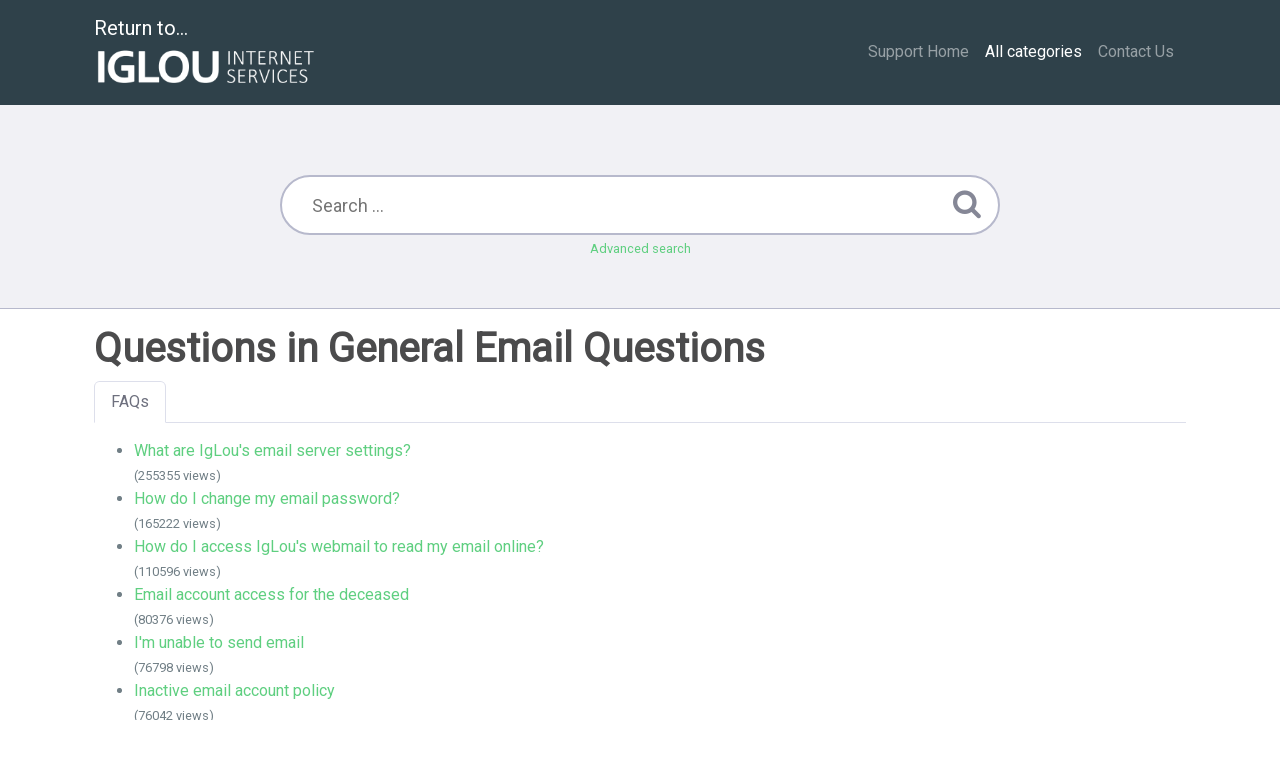

--- FILE ---
content_type: text/html;charset=UTF-8
request_url: https://support.iglou.com/index.php?sid=1426234&lang=en&action=show&cat=12
body_size: 3036
content:
<!DOCTYPE html>
<html lang="en">
  <head>
    <meta charset="utf-8" />
    <title>IgLou Support Website - General Email Questions</title>
    <base href="https&colon;&sol;&sol;support&period;iglou&period;com&sol;" />
    <meta name="description" content="" />
    <meta name="keywords" content="" />
    <meta name="author" content="IgLou Customer Service" />
    <meta name="viewport" content="width=device-width, initial-scale=1" />
    <meta name="robots" content="index, follow" />
    <meta name="revisit-after" content="7 days" />
    <meta name="apple-itunes-app" content="app-id=977896957" />
    <link href="https://fonts.googleapis.com/css?family=Roboto" rel="stylesheet" type="text/css" />
    <link rel="stylesheet" href="https&colon;&sol;&sol;support&period;iglou&period;com&sol;assets/dist/styles.css" />
    <link rel="shortcut icon" href="https&colon;&sol;&sol;support&period;iglou&period;com&sol;assets/themes/iglou/img/favicon.ico" />
    <link rel="apple-touch-icon" href="https&colon;&sol;&sol;support&period;iglou&period;com&sol;assets/themes/iglou/img/apple-touch-icon.png" />
    <link rel="canonical" href="https&colon;&sol;&sol;support&period;iglou&period;com&sol;index&period;php&quest;sid&equals;1426234&amp;lang&equals;en&amp;action&equals;show&amp;cat&equals;12" />
    <link rel="alternate" title="News RSS Feed" type="application/rss+xml" href="https&colon;&sol;&sol;support&period;iglou&period;com&sol;feed/news/rss.php" />
    <link rel="alternate" title="TopTen RSS Feed" type="application/rss+xml" href="https&colon;&sol;&sol;support&period;iglou&period;com&sol;feed/topten/rss.php" />
    <link
      rel="alternate"
      title="Latest FAQ Records RSS Feed"
      type="application/rss+xml"
      href="https&colon;&sol;&sol;support&period;iglou&period;com&sol;feed/latest/rss.php"
    />
    <link
      rel="alternate"
      title="Open Questions RSS Feed"
      type="application/rss+xml"
      href="https&colon;&sol;&sol;support&period;iglou&period;com&sol;feed/openquestions/rss.php"
    />
    <link rel="search" type="application/opensearchdescription+xml" title="IgLou Support Website - General Email Questions" href="{{ opensearch }}" />
    <script>
      if (self === top) {
        document.documentElement.style.display = 'block';
      } else {
        top.location = self.location;
      }
    </script>
    <style>
      html {
        display: none;
      }
    </style>
  </head>
  <body class="flex-column" dir="ltr">
    <nav class="navbar navbar-expand-lg navbar-dark bg-primary">
      <div class="container">
        <a class="navbar-brand" id="phpmyfaq-logo" href="https://www.iglou.com">Return to...<br/><img src="https://www.iglou.com/wp-content/uploads/2015/11/igloulogo2015.png" width="225" height="48">
        </a>
        <button
          class="navbar-toggler"
          type="button"
          data-toggle="collapse"
          data-target="#pmf-navbar-toggle"
          aria-controls="pmf-navbar-toggle"
          aria-expanded="false"
          aria-label="Toggle navigation"
        >
          <span class="navbar-toggler-icon"></span>
        </button>
        <div class="collapse navbar-collapse justify-content-end" id="pmf-navbar-toggle">
          <ul class="navbar-nav mr-md-12">
            <li class="nav-item"><a class="nav-link" href="https&colon;&sol;&sol;support&period;iglou&period;com&sol;">Support Home</a></li>
            <li class="nav-item active">
              <a class="nav-link" href="index.php?action=show">All categories</a>
            </li>
	    <li class="nav-item"><a class="nav-link" href="http://www.iglou.com/contact-us/">Contact Us</a></li>
            <li class="nav-item dropdown">
              <a
                href="#"
                id="dropdown"
                data-toggle="dropdown"
                aria-haspopup="true"
                aria-expanded="false"
              >
                &nbsp;
              </a>
              <div class="dropdown-menu" aria-labelledby="dropdown">
                
                <div>
                  <a class="dropdown-item" href="?action=login">Login</a>
                </div>
                 
              </div>
            </li>
          </ul>
        </div>
      </div>
    </nav>
    <!-- SEARCH -->
    <section class="pmf-search-section">
      <div class="pmf-masthead pmf-single-masthead">
        <div class="container">
          <div class="row">
            <div class="col-lg-8 mx-md-auto">
              <form role="search" id="search" action="?action=search" method="post">
                <input
                  type="text"
                  class="typeahead pmf-search-field"
                  placeholder="Search ..."
                  name="search"
                  autocomplete="off"
                  data-provide="typeahead"
                  value=""
                />
                <button type="submit"><i class="fa fa-search"></i></button>
                <small class="form-text text-muted">
                  <a class="help" href="?action=search">Advanced search</a>
                </small>
              </form>
            </div>
          </div>
        </div>
      </div>
    </section>
    <!-- BREADCRUMB -->
    
    <!-- MAIN CONTENT -->
    <section id="wrapper" class="mt-3">
      <div class="container">
        <div class="row">
          <div class="col-12">
  <h1>
    Questions in General Email Questions
  </h1>
  <ul class="nav nav-tabs" role="tablist">
    <li class="nav-item">
      <a class="nav-link active" href="#faqs" data-toggle="tab" role="tab">FAQs</a>
    </li>
    
  </ul>
  <div class="tab-content mt-3">
    <div class="tab-pane fade show active" id="faqs">
      <p>
         
      </p>
      <ul class="phpmyfaq_ul"><li class="sticky-faqs"><a title="What are IgLou\'s email server settings?" href="https://support.iglou.com/index.php?action=faq&amp;cat=12&amp;id=99&amp;artlang=en">What are IgLou's email server settings?</a><span id="viewsPerRecord"><small>(255355 views)</small></span></li>
<li class="sticky-faqs"><a title="How do I change my email password?" href="https://support.iglou.com/index.php?action=faq&amp;cat=12&amp;id=109&amp;artlang=en">How do I change my email password?</a><span id="viewsPerRecord"><small>(165222 views)</small></span></li>
<li><a title="How do I access IgLou&#39;s webmail to read my email online?" href="https://support.iglou.com/index.php?action=faq&amp;cat=12&amp;id=42&amp;artlang=en">How do I access IgLou&#39;s webmail to read my email online?</a><span id="viewsPerRecord"><small>(110596 views)</small></span></li>
<li><a title="Email account access for the deceased" href="https://support.iglou.com/index.php?action=faq&amp;cat=12&amp;id=123&amp;artlang=en">Email account access for the deceased</a><span id="viewsPerRecord"><small>(80376 views)</small></span></li>
<li><a title="I&#39;m unable to send email" href="https://support.iglou.com/index.php?action=faq&amp;cat=12&amp;id=96&amp;artlang=en">I&#39;m unable to send email</a><span id="viewsPerRecord"><small>(76798 views)</small></span></li>
<li><a title="Inactive email account policy" href="https://support.iglou.com/index.php?action=faq&amp;cat=12&amp;id=48&amp;artlang=en">Inactive email account policy</a><span id="viewsPerRecord"><small>(76042 views)</small></span></li>
<li><a title="How do I create an additional email account?" href="https://support.iglou.com/index.php?action=faq&amp;cat=12&amp;id=43&amp;artlang=en">How do I create an additional email account?</a><span id="viewsPerRecord"><small>(70864 views)</small></span></li></ul>
      <p><a href="https://support.iglou.com/index.php?action=show&amp;cat=10">one category up</a></p>
    </div>
    <div class="tab-pane fade" id="subcategories">
      <p></p>
      
    </div>
  </div>
</div>
 <div class="card mb-3">
  <div class="card-body">
    <h5 class="card-title">Tags</h5>
    <p class="card-text pmf-tag-cloud"></p>
  </div>
</div>
        </div>
      </div>
    </section>
    <footer class="pmf-footer font-small pt-4">
      <div class="container">
        <div class="row">
          <div class="col-md-6 mb-4">
            <ul class="pmf-footer-menu">
              <li class="foot-menu-item">
                <a href="index.php?action=sitemap&amp;lang=en">Sitemap</a>
              </li>
            </ul>
          </div>
          <div class="col-md-6 mb-4">
            <form action="?sid=1" method="post" accept-charset="utf-8" class="pmf-footer-language">
              <select class="form-control" name="language" id="language" onchange="this.form.submit();">
	<option value="ar">Arabic</option>
	<option value="eu">Basque</option>
	<option value="bn">Bengali</option>
	<option value="bs">Bosnian</option>
	<option value="pt-br">Brazilian Portuguese</option>
	<option value="zh">Chinese (Simplified)</option>
	<option value="tw">Chinese (Traditional)</option>
	<option value="cs">Czech</option>
	<option value="da">Danish</option>
	<option value="nl">Dutch</option>
	<option value="en" selected>English</option>
	<option value="fi">Finnish</option>
	<option value="fr">French</option>
	<option value="fr-ca">French (Canada)</option>
	<option value="de">German</option>
	<option value="el">Greek</option>
	<option value="he">Hebrew</option>
	<option value="hi">Hindi</option>
	<option value="hu">Hungarian</option>
	<option value="id">Indonesian</option>
	<option value="it">Italian</option>
	<option value="ja">Japanese</option>
	<option value="ko">Korean</option>
	<option value="lv">Latvian</option>
	<option value="lt">Lithuanian</option>
	<option value="ms">Malay</option>
	<option value="mn">Mongolian</option>
	<option value="nb">Norwegian Bokm&aring;l</option>
	<option value="fa">Persian</option>
	<option value="pl">Polish</option>
	<option value="pt">Portuguese</option>
	<option value="ro">Romanian</option>
	<option value="ru">Russian</option>
	<option value="sr">Serbian</option>
	<option value="sk">Slovak</option>
	<option value="sl">Slovenian</option>
	<option value="es">Spanish</option>
	<option value="sv">Swedish</option>
	<option value="th">Thai</option>
	<option value="tr">Turkish</option>
	<option value="uk">Ukrainian</option>
	<option value="vi">Vietnamese</option>
	<option value="cy">Welsh</option>
</select>
              <input type="hidden" name="action" value="" />
            </form>
          </div>
        </div>
      </div>
      <div class="text-center py-3">powered with ❤️ and ☕️ by <a href="https://www.phpmyfaq.de" target="_blank">phpMyFAQ</a> 3.1.11</div>
      
    </footer>
    <script src="https&colon;&sol;&sol;support&period;iglou&period;com&sol;assets/dist/vendors.js"></script>
    <script src="https&colon;&sol;&sol;support&period;iglou&period;com&sol;assets/dist/phpmyfaq.js"></script>
    <script src="https&colon;&sol;&sol;support&period;iglou&period;com&sol;assets/dist/frontend.js"></script>
    <script>
      $('.topten').tooltip();
      $('.latest-entries').tooltip();
      $('.sticky-faqs').tooltip();
    </script>
  </body>
</html>
